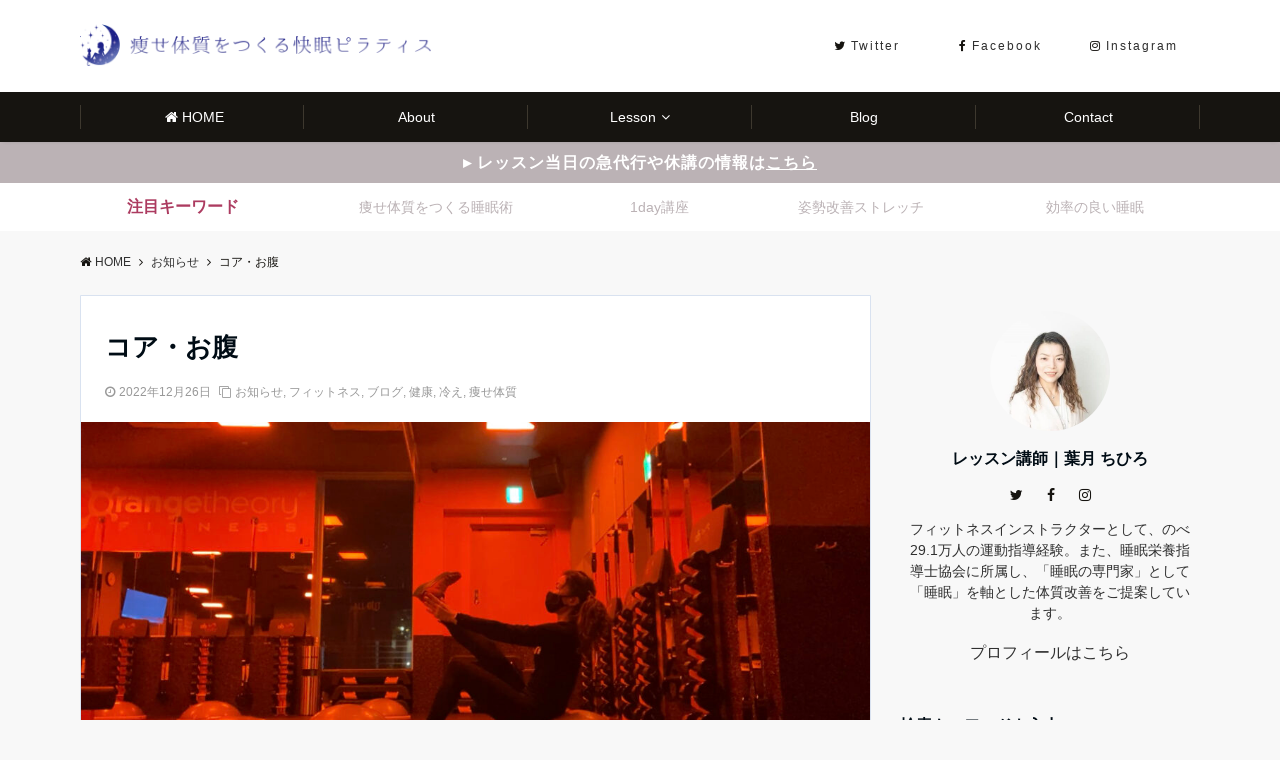

--- FILE ---
content_type: text/html; charset=UTF-8
request_url: https://chi-hiro.com/blog/fitness/%E3%82%B3%E3%82%A2%E3%83%BB%E3%81%8A%E8%85%B9-2.html
body_size: 18057
content:
<!DOCTYPE html>
<html lang="ja" dir="ltr"><head prefix="og: http://ogp.me/ns# fb: http://ogp.me/ns/fb# article: http://ogp.me/ns/article#"><meta charset="UTF-8"><meta name="viewport" content="width=device-width,initial-scale=1.0"><meta name="keywords" content="お知らせ" ><meta name="description" content="𝘛𝘩𝘪𝘴 𝘪𝘴 𝘢 𝘴𝘪𝘯𝘨𝘭𝘦-𝘭𝘦𝘨 𝘧𝘶𝘭𝘭 𝘝-𝘜𝘗 𝘵𝘳𝘢𝘪𝘯𝘪𝘯𝘨 𝘶𝘴𝘪𝘯𝘨 𝘢 𝘵𝘰𝘰𝘭 𝘤𝘢𝘭𝘭𝘦𝘥 𝘉𝘖𝘚𝘜, 𝘸𝘩𝘪𝘤𝘩 𝘸𝘰𝘳𝘬𝘴 𝘰𝘯 𝘺𝘰𝘶𝘳 𝘤𝘰𝘳𝘦. 𝘋𝘰𝘪𝘯𝘨 𝘪𝘵 𝘰𝘯 𝘢 𝘯𝘰𝘯-𝘧𝘭𝘢𝘵 𝘵𝘰𝘰𝘭"><meta name="twitter:card" content="summary"><meta name="twitter:site" content="@cheedance"><meta name="twitter:title" content="コア・お腹"><meta name="twitter:description" content="𝘛𝘩𝘪𝘴 𝘪𝘴 𝘢 𝘴𝘪𝘯𝘨𝘭𝘦-𝘭𝘦𝘨 𝘧𝘶𝘭𝘭 𝘝-𝘜𝘗 𝘵𝘳𝘢𝘪𝘯𝘪𝘯𝘨 𝘶𝘴𝘪𝘯𝘨 𝘢 𝘵𝘰𝘰𝘭 𝘤𝘢𝘭𝘭𝘦𝘥 𝘉𝘖𝘚𝘜, 𝘸𝘩𝘪𝘤𝘩 𝘸𝘰𝘳𝘬𝘴 𝘰𝘯 𝘺𝘰𝘶𝘳 𝘤𝘰𝘳𝘦. 𝘋𝘰𝘪𝘯𝘨 𝘪𝘵 𝘰𝘯 𝘢 𝘯𝘰𝘯-𝘧𝘭𝘢𝘵 𝘵𝘰𝘰𝘭" /><meta name="twitter:image" content="https://chi-hiro.com/wp/wp-content/uploads/2022/12/A8D1DCF2-0AEC-4B81-873E-19FB13741FD0.jpeg"><title>コア・お腹 &#8211; 【公式サイト】葉月ちひろの からだメンテナンス・アカデミー</title><link rel='dns-prefetch' href='//ajax.googleapis.com' /><link rel='dns-prefetch' href='//maxcdn.bootstrapcdn.com' /><link rel="alternate" type="application/rss+xml" title="【公式サイト】葉月ちひろの からだメンテナンス・アカデミー &raquo; フィード" href="https://chi-hiro.com/feed" /><link rel="alternate" type="application/rss+xml" title="【公式サイト】葉月ちひろの からだメンテナンス・アカデミー &raquo; コメントフィード" href="https://chi-hiro.com/comments/feed" /><link rel='stylesheet' id='wp-block-library-css'  href='https://chi-hiro.com/wp/wp-includes/css/dist/block-library/style.min.css?ver=5.3.20' type='text/css' media='all' /><link rel='stylesheet' id='wp-components-css'  href='https://chi-hiro.com/wp/wp-includes/css/dist/components/style.min.css?ver=5.3.20' type='text/css' media='all' /><link rel='stylesheet' id='wp-editor-font-css'  href='https://fonts.googleapis.com/css?family=Noto+Serif+JP%3A400%2C700&#038;ver=5.3.20' type='text/css' media='all' /><link rel='stylesheet' id='wp-block-editor-css'  href='https://chi-hiro.com/wp/wp-includes/css/dist/block-editor/style.min.css?ver=5.3.20' type='text/css' media='all' /><link rel='stylesheet' id='wp-nux-css'  href='https://chi-hiro.com/wp/wp-includes/css/dist/nux/style.min.css?ver=5.3.20' type='text/css' media='all' /><link rel='stylesheet' id='wp-editor-css'  href='https://chi-hiro.com/wp/wp-includes/css/dist/editor/style.min.css?ver=5.3.20' type='text/css' media='all' /><link rel='stylesheet' id='emanon-blocks-style-css'  href='https://chi-hiro.com/wp/wp-content/plugins/emanon-blocks/dist/blocks.style.build.css?ver=5.3.20' type='text/css' media='all' /><link rel='stylesheet' id='contact-form-7-css'  href='https://chi-hiro.com/wp/wp-content/plugins/contact-form-7/includes/css/styles.css?ver=5.1.5' type='text/css' media='all' /><link rel='stylesheet' id='emanon-swiper-css-css'  href='https://chi-hiro.com/wp/wp-content/themes/emanon-business/lib/css/swiper.min.css?ver=5.3.20' type='text/css' media='all' /><link rel='stylesheet' id='emanon-style-min-css'  href='https://chi-hiro.com/wp/wp-content/themes/emanon-pro/style-min.css?ver=5.3.20' type='text/css' media='all' /><link rel='stylesheet' id='font-awesome-css'  href='https://maxcdn.bootstrapcdn.com/font-awesome/4.7.0/css/font-awesome.min.css?ver=5.3.20' type='text/css' media='all' /><link rel='https://api.w.org/' href='https://chi-hiro.com/wp-json/' /><link rel="EditURI" type="application/rsd+xml" title="RSD" href="https://chi-hiro.com/wp/xmlrpc.php?rsd" /><link rel="wlwmanifest" type="application/wlwmanifest+xml" href="https://chi-hiro.com/wp/wp-includes/wlwmanifest.xml" /> <link rel='prev' title='お腹・二の腕' href='https://chi-hiro.com/blog/pilates/%e3%81%8a%e8%85%b9%e3%83%bb%e4%ba%8c%e3%81%ae%e8%85%95.html' /><link rel='next' title='呼吸' href='https://chi-hiro.com/blog/pilates/%e5%91%bc%e5%90%b8.html' /><link rel="canonical" href="https://chi-hiro.com/blog/fitness/%e3%82%b3%e3%82%a2%e3%83%bb%e3%81%8a%e8%85%b9-2.html" /><link rel='shortlink' href='https://chi-hiro.com/?p=7808' /><link rel="alternate" type="application/json+oembed" href="https://chi-hiro.com/wp-json/oembed/1.0/embed?url=https%3A%2F%2Fchi-hiro.com%2Fblog%2Ffitness%2F%25e3%2582%25b3%25e3%2582%25a2%25e3%2583%25bb%25e3%2581%258a%25e8%2585%25b9-2.html" /><link rel="alternate" type="text/xml+oembed" href="https://chi-hiro.com/wp-json/oembed/1.0/embed?url=https%3A%2F%2Fchi-hiro.com%2Fblog%2Ffitness%2F%25e3%2582%25b3%25e3%2582%25a2%25e3%2583%25bb%25e3%2581%258a%25e8%2585%25b9-2.html&#038;format=xml" /><style>/*---main color--*/#gnav,.global-nav li ul li,.mb-horizontal-nav{background-color:#161410;}.fa,.required,.widget-line a{color:#161410;}#wp-calendar a{color:#161410;font-weight: bold;}.cat-name, .sticky .cat-name{background-color:#161410;}.pagination a:hover,.pagination .current{background-color:#161410;border:solid 1px #161410;}.wpp-list li a:before{background-color:#161410;}.loader{position:absolute;top:0;left:0;bottom:0;right:0;margin:auto;border-left:6px solid #161410;}/*--link color--*/#gnav .global-nav .current-menu-item > a,#gnav .global-nav .current-menu-item > a .fa,#modal-global-nav-container .current-menu-item a,#modal-global-nav-container .sub-menu .current-menu-item a,.side-widget .current-menu-item a,.mb-horizontal-nav-inner .current-menu-item a,.mb-horizontal-nav-inner .current-menu-item a .fa,.entry-title a:active,.pagination a,.post-nav .fa{color:#9b8d77;}.global-nav-default > li:first-child:before, .global-nav-default > li:after{background-color:#9b8d77;}.article-body a{color:#9b8d77;}.follow-line a{color:#161410;}.author-profile-text .author-name a{color:#9b8d77;}.recommend-date a {display:block;text-decoration:none;color:#000c15;}.next-page span{background-color:#b5b5b5;color:#fff;}.next-page a span {background-color:#fff;color:#9b8d77;}.comment-page-link .page-numbers{background-color:#fff;color:#9b8d77;}.comment-page-link .current{background-color:#b5b5b5;color:#fff;}.side-widget li a:after{color:#9b8d77;}blockquote a, .box-default a, .box-info a{color:#9b8d77;}.follow-user-url a:hover .fa{color:#9b8d77;}.popular-post-rank{border-color:#9b8d77 transparent transparent transparent;}/*--link hover--*/a:hover,.global-nav a:hover,.side-widget a:hover,.side-widget li a:hover:before,#wp-calendar a:hover,.entry-title a:hover,.footer-follow-btn a:hover .fa{color:#b5b5b5;}.scroll-nav-inner li:after{background-color:#b5b5b5;}.featured-title h2:hover{color:#b5b5b5;}.author-profile-text .author-name a:hover{color:#b5b5b5;}follow-user-url a:hover .fa{color:#b5b5b5;}.next-page a span:hover{background-color:#b5b5b5;color:#fff;}.comment-page-link .page-numbers:hover{background-color:#b5b5b5;color:#fff;}.tagcloud a:hover{border:solid 1px #b5b5b5;color:#b5b5b5;}blockquote a:hover, .box-default a:hover, .box-info a:hover{color:#b5b5b5;}#modal-global-nav-container .global-nav-default li a:hover{color:#b5b5b5;}.side-widget li a:hover:after{color:#b5b5b5;}.widget-contact a:hover .fa{color:#b5b5b5;}#sidebar-cta {border:solid 4px #b5b5b5;}.popular-post li a:hover .popular-post-rank{border-color:#b5b5b5 transparent transparent transparent;}/*--btn color--*/.btn-more{background-color:#9b8d77;border:solid 1px #9b8d77;}.btn a{background-color:#9b8d77;color:#fff;}.btn a:hover{color:#fff;}.btn-border{display:block;padding:8px 16px;border:solid 1px #9b8d77;}.btn-border .fa{color:#9b8d77;}input[type=submit]{background-color:#9b8d77;color:#fff;}/* gutenberg File */.wp-block-file .wp-block-file__button{display:inline-block;padding:8px 32px!important;border-radius:4px!important;line-height:1.5!important;border-bottom:solid 3px rgba(0,0,0,0.2)!important;background-color:#9b8d77!important;color:#fff!important;font-size:16px!important}/* gutenberg button */.wp-block-button a{text-decoration:none;}.wp-block-button:not(.is-style-outline) a{color:#fff;}.wp-block-button:not(.is-style-outline) .wp-block-button__link{background-color:#9b8d77;}.wp-block-button.is-style-outline: .wp-block-button__link:not(.has-text-color){color:#9b8d77;}.wp-block-button.is-style-outline:hover .wp-block-button__link:not(.has-text-color){color:#9b8d77;}/* gutenberg Media & Text */.wp-block-media-text p{line-height:1;margin-bottom:16px;}/* gutenberg pullquote */.wp-block-pullquote blockquote{margin:0!important;border:none!important;quotes:none!important;background-color:inherit!important;}.wp-block-pullquote{border-top:3px solid #e2e5e8;border-bottom:3px solid #e2e5e8;color:#303030;}/*--header-*/.header-area-height{height:96px;}.header-brand {line-height:96px;}.header,.header-area-height-line #gnav{background-color:#fff;}.top-bar{background-color:#f8f8f8;}.site-description {color:#000c15}.header-table .site-description{line-height:1.5;font-size:15px;}.header-site-name a{color:#000c15}.header-site-name a:hover{color:#b5b5b5;}.header-logo img, .modal-header-logo img{max-height:41px;}.global-nav-line li a{color:#000c15;}#mb-scroll-nav .header-site-name a{color:#000c15;font-size:16px;}#mb-scroll-nav .header-site-name a:hover{color:#b5b5b5;}@media screen and ( min-width: 768px ){.header-site-name a{font-size:28px;}.header-area-height,.header-widget{height:92px;}.header-brand {line-height:92px;}}@media screen and ( min-width: 992px ){.header-logo img{max-height:46px;}}/*--header cta-*/.header-info a{background:#bbb2b5;color:#ffffff;}.header-info a .fa{color:#ffffff;}.header-info a:hover{background:#123c6a;color:#fff;}.header-info a:hover .fa{color:#fff;}/*--nav fixed--*/.nav-fixed{display:block;position:fixed;top:0;width:100%;background-color:#fff;box-shadow:0px 0px 2px 1px rgba(0, 0, 0, 0.1);z-index:999;}#scroll-nav .header-site-name a{color:#000c15;font-size:16px;}#scroll-nav .header-site-name a:hover{color:#b5b5b5;}#scroll-nav .header-logo img{max-height:40px;}.global-nav-scroll > li > a{color:#000000}@media screen and ( min-width: 768px ){.nav-fixed{display:block;position:fixed;top:0;width:100%;background-color:#fff;}#scroll-nav .header-site-name a{color:#000000;}}/*--widget fixed--*/.widget-fixed{margin-top:64px;}/*--modal menu--*/.modal-menu{position:absolute;top:50%;right:0;-webkit-transform:translateY(-50%);transform:translateY(-50%);z-index:999;}.modal-menu .modal-gloval-icon{float:left;margin-bottom:6px;}.modal-menu .slicknav_no-text{margin:0;}.modal-menu .modal-gloval-icon-bar{display:block;width:32px;height:3px;border-radius:4px;-webkit-transition:all 0.2s;transition:all 0.2s;}.modal-menu .modal-gloval-icon-bar + .modal-gloval-icon-bar{margin-top:6px;}.modal-menu .modal-menutxt{display:block;text-align:center;font-size:12px;font-size:1.2rem;color:#1d2188;}.modal-menu .modal-gloval-icon-bar{background-color:#58619e;}#modal-global-nav-container{background-color:#fff;}#modal-global-nav-container .modal-header-site-name a{color:#000c15;}#modal-global-nav-container .global-nav li ul li{background-color:#fff;}#modal-global-nav-container .global-nav-default li a{color:#000c15;}.search-keywords-lists{background-color:#ffffff;}.search-keywords-label, .search-keywords-label .fa{color:#ac3b60;}.search-keywords-lists li a{color:#bbb2b5;}.search-keywords-lists li a:hover{color:#123c6a;}/* --slider section--*/.slider img{display:block;width:100%;}.slider .bx-viewport{-webkit-transform:translatez(0);-moz-transform:translatez(0);-ms-transform:translatez(0);-o-transform:translatez(0);transform:translatez(0);}.slider .bx-pager,.slider .bx-controls-auto{position:absolute;bottom:-36px;width:100%;z-index:300;}.slider .bx-pager{text-align:center;font-size:.85em;font-family:Arial;font-weight:bold;color:#333;}.slider .bx-pager .bx-pager-item,.slider .bx-controls-auto .bx-controls-auto-item{display:inline-block;}.slider .bx-pager.bx-default-pager a{background:#777;text-indent:-9999px;display:block;width:10px;height:10px;margin:0 5px;outline:0;-moz-border-radius:5px;-webkit-border-radius:5px;border-radius:5px;}.slider .bx-pager.bx-default-pager a:hover,.slider .bx-pager.bx-default-pager a.active{background:#000;}.slider .bx-prev{left:16px;background:url(https://chi-hiro.com/wp/wp-content/themes/emanon-pro/lib/images/slider/controls.png) no-repeat 0 -32px;}.slider .bx-next{right:16px;background:url(https://chi-hiro.com/wp/wp-content/themes/emanon-pro/lib/images/slider/controls.png) no-repeat -43px -32px;}.slider .bx-prev:hover{background-position:0 0;}.slider .bx-next:hover{background-position:-43px 0;}.slider .bx-controls-direction a{position:absolute;top:50%;margin-top:-16px;outline:0;width:32px;height:32px;text-indent:-9999px;z-index:888;}.slider .bx-controls-direction a.disabled{display:none;}.slider .bx-controls-auto{text-align:center;}.slider .bx-controls-auto .bx-start{display:block;text-indent:-9999px;width:10px;height:11px;outline:0;background:url(https://chi-hiro.com/wp/wp-content/themes/emanon-pro/lib/images/slider/controls.png) -86px -11px no-repeat;margin:0 3px;}.slider .bx-controls-auto .bx-start:hover,.slider .bx-controls-auto .bx-start.active{background-position:-86px 0;}.slider .bx-controls-auto .bx-stop{display:block;text-indent:-9999px;width:9px;height:11px;outline:0;background:url(https://chi-hiro.com/wp/wp-content/themes/emanon-pro/lib/images/slider/controls.png) -86px -44px no-repeat;margin:0 3px;}.slider .bx-controls-auto .bx-stop:hover,.slider .bx-controls-auto .bx-stop.active{background-position:-86px -33px;}.slider .bx-controls.bx-has-controls-auto.bx-has-pager .bx-pager{text-align:left;width:80%;}.slider .bx-controls.bx-has-controls-auto.bx-has-pager .bx-controls-auto{right:0;width:35px;}.slider .bx-caption{position:absolute;bottom:0;left:0;background:#505050;background:rgba(80, 80, 80, 0.75);width:100%;}.slider .bx-caption span{color:#fff;font-family:Arial;display:block;font-size:.85em;padding:10px;}.slider:before{position:absolute;top:0;left:0;right:0;bottom:0;background:linear-gradient(135deg, #000, #000)fixed;opacity: 0.15;content: "";z-index:100;}.slider #bxslider li{height:500px;background-position: center;background-size: cover;background-repeat:no-repeat;}.slider-btn{margin:32px 0 0 0;}.slider-title{color:#fff;}.slider-sub-title{color:#fff;}.slider-btn .btn{border:solid 1px #9b8d77;background-color:#9b8d77;}.slider-btn-bg a{border-bottom:none;border-radius:0;background-color:#9b8d77;color:#fff;}.slider-btn-bg a:hover{background-color:#9b8d77;border-radius:inherit;-webkit-transform:inherit;transform:inherit;color:#fff;}.slider-btn-bg:before{content:'';position:absolute;border:solid 3px #9b8d77;top:0;right:0;bottom:0;left:0;-webkit-transition:0.2s ease-in-out;transition:0.2s ease-in-out;z-index:-1;}.slider-btn-bg:hover:before{top:-8px;right:-8px;bottom:-8px;left:-8px;}.slider-overlay {position: absolute;top:0;left:0;right:0;bottom:0;background:url(https://chi-hiro.com/wp/wp-content/themes/emanon-pro/lib/images/overlay-diamond.png);margin:auto;z-index:200;}@media screen and ( max-width: 767px ){.slider-message{right:0;left:0;}}@media screen and ( min-width: 768px ){.slider-btn{margin:40px 0 24px 0}.bx-wrapper .bx-pager,.bx-wrapper .bx-controls-auto{bottom:8px;}.slider-message{right:0;left:0;}}/*--slick slider for front page & LP--*/.slick-slider{-moz-box-sizing:border-box;box-sizing:border-box;-webkit-user-select:none;-moz-user-select:none;-ms-user-select:none;user-select:none;-webkit-touch-callout:none;-khtml-user-select:none;-ms-touch-action:pan-y;touch-action:pan-y;-webkit-tap-highlight-color:rgba(0,0,0,0)}.slick-list,.slick-slider{display:block;position:relative}.slick-list{overflow:hidden;margin:0;padding:0}.slick-list:focus{outline:0}.slick-list.dragging{cursor:pointer;cursor:hand}.slick-slider .slick-list,.slick-slider .slick-track{-webkit-transform:translate3d(0,0,0);-moz-transform:translate3d(0,0,0);-ms-transform:translate3d(0,0,0);-o-transform:translate3d(0,0,0);transform:translate3d(0,0,0)}.slick-track{display:block;position:relative;top:0;left:0;margin:40px 0}.slick-track:after,.slick-track:before{display:table;content:''}.slick-track:after{clear:both}.slick-loading .slick-track{visibility:hidden}.slick-slide{display:none;float:left;height:100%;min-height:1px}[dir='rtl'].slick-slide{float:right}.slick-slide.slick-loading img{display:none}.slick-slide.dragging img{pointer-events:none}.slick-initialized .slick-slide{display:block}.slick-loading .slick-slide{visibility:hidden}.slick-vertical .slick-slide{display:block;height:auto;border:solid 1px transparent}.slick-arrow.slick-hidden{display:none}.slick-next:before,.slick-prev:before{content:""}.slick-next{display:block;position:absolute;top:50%;right:-11px;padding:0;width:16px;height:16px;border-color:#9b8d77;border-style:solid;border-width:3px 3px 0 0;background-color:transparent;cursor:pointer;text-indent:-9999px;-webkit-transform:rotate(45deg);-moz-transform:rotate(45deg);-ms-transform:rotate(45deg);-o-transform:rotate(45deg);transform:rotate(45deg)}.slick-prev{display:block;position:absolute;top:50%;left:-11px;padding:0;width:16px;height:16px;border-color:#9b8d77;border-style:solid;border-width:3px 3px 0 0;background-color:transparent;cursor:pointer;text-indent:-9999px;-webkit-transform:rotate(-135deg);-moz-transform:rotate(-135deg);-ms-transform:rotate(-135deg);-o-transform:rotate(-135deg);transform:rotate(-135deg)}@media screen and ( min-width: 768px ){.slick-next{right:-32px;width:32px;height:32px;}.slick-prev{left:-32px;width:32px;height:32px;}}/*---下ボーダー（2カラー）--*/.front-top-widget-box h2, .front-bottom-widget-box h2{margin-bottom: -1px;}.front-top-widget-box h2 > span, .front-bottom-widget-box h2 > span{display:inline-block;padding:0 4px 4px 0;border-bottom:solid 1px #161410;}.entry-header {border-bottom:solid 1px #e2e5e8;}.entry-header h2{margin-bottom: -1px;}.entry-header h2 > span{display:inline-block;padding:0 4px 4px 0;border-bottom:solid 1px #161410;}.archive-title {border-bottom:solid 1px #e2e5e8;}.archive-title h1{margin-bottom: -1px;}.archive-title h1 > span{display:inline-block;padding:0 4px 4px 0;border-bottom:solid 1px #161410;}/*--h2 style--*//*---左ボーダー＋背景--*/.article-body h2{padding:8px 0 8px 12px;border-left:solid 4px #161410;background-color:#f0f0f0;}/*--h3 style--*//*--下ボーダー--*/.article-body h3:not(.block-pr-box-heading):not(.block-cta-heading):not(.block-pricing-table-heading):not(.block-member-name):not(.showcase-box-heading),.page-bottom-widget h3{padding:6px 0;border-bottom:solid 2px #161410;}/*--h4 style--*//*---無し--*/.article-body h4{padding:4px 0;}/*--sidebar style--*//*---下ボーダー（2カラー）--*/.side-widget-title {border-bottom:1px solid #e2e5e8;}.side-widget-title h3 {margin-bottom: -1px;}.side-widget-title span{display:inline-block;padding:0 4px 4px 0;border-bottom:solid 1px #161410;}/*--read more--*/.archive-header{padding:8px 16px 64px 16px;}.read-more{position:absolute;right: 0;bottom:24px;left:0;text-align:center;}.read-more .fa{margin:0 0 0 4px;}.featured-date .read-more,.home .big-column .read-more,.archive .ar-big-column .read-more{position:absolute;right:0;bottom:32px;left:0;}.home .big-column .btn-mid,.archive .ar-big-column .btn-mid{width: 80%;}@media screen and ( min-width: 768px ){.archive-header{padding:8px 16px 72px 16px;}.home .one-column .read-more,.archive .ar-one-column .read-more,.search .ar-one-column .read-more{position:absolute;right:16px;bottom:20px;left:auto;}.blog .one-column .read-more,.archive .ar-one-column .read-more,.search .ar-one-column .read-more{position:absolute;right:16px;bottom:20px;left:auto;}.home .big-column .btn-mid,.archive .ar-big-column .btn-mid,.search .ar-big-column .btn-mid{width:20%;}.blog .big-column .btn-mid,.archive .ar-big-column .btn-mid,.search .ar-big-column .btn-mid{width:20%;}.home .one-column .read-more .btn-border,.archive .ar-one-column .read-more .btn-border,.search .ar-one-column .read-more .btn-border{display:inline;}.blog .one-column .read-more .btn-border,.archive .ar-one-column .read-more .btn-border,.search .ar-one-column .read-more .btn-border{display:inline;}}/*--article footer--*/.article-footer{padding:32px 16px 24px 16px;}@media screen and (min-width: 992px){.article-footer{padding:64px 32px 56px 32px;}}@media screen and (min-width: 1200px){.article-footer{padding:64px 72px 56px 72px;}}/*--remodal's necessary styles--*/html.remodal-is-locked{overflow:hidden;-ms-touch-action:none;touch-action:none}.remodal{overflow:scroll;-webkit-overflow-scrolling:touch;}.remodal,[data-remodal-id]{display:none}.remodal-overlay{position:fixed;z-index:9998;top:-5000px;right:-5000px;bottom:-5000px;left:-5000px;display:none}.remodal-wrapper{position:fixed;z-index:9999;top:0;right:0;bottom:0;left:0;display:none;overflow:auto;text-align:center;-webkit-overflow-scrolling:touch}.remodal-wrapper:after{display:inline-block;height:100%;margin-left:-0.05em;content:""}.remodal-overlay,.remodal-wrapper{-webkit-backface-visibility:hidden;backface-visibility:hidden}.remodal{position:relative;outline:0;}.remodal-is-initialized{display:inline-block}/*--remodal's default mobile first theme--*/.remodal-bg.remodal-is-opened,.remodal-bg.remodal-is-opening{-webkit-filter:blur(3px);filter:blur(3px)}.remodal-overlay{background:rgba(43,46,56,.9)}.remodal-overlay.remodal-is-closing,.remodal-overlay.remodal-is-opening{-webkit-animation-duration:0.3s;animation-duration:0.3s;-webkit-animation-fill-mode:forwards;animation-fill-mode:forwards}.remodal-overlay.remodal-is-opening{-webkit-animation-name:c;animation-name:c}.remodal-overlay.remodal-is-closing{-webkit-animation-name:d;animation-name:d}.remodal-wrapper{padding:16px}.remodal{box-sizing:border-box;width:100%;-webkit-transform:translate3d(0,0,0);transform:translate3d(0,0,0);color:#2b2e38;background:#fff;}.remodal.remodal-is-closing,.remodal.remodal-is-opening{-webkit-animation-duration:0.3s;animation-duration:0.3s;-webkit-animation-fill-mode:forwards;animation-fill-mode:forwards}.remodal.remodal-is-opening{-webkit-animation-name:a;animation-name:a}.remodal.remodal-is-closing{-webkit-animation-name:b;animation-name:b}.remodal,.remodal-wrapper:after{vertical-align:middle}.remodal-close{position:absolute;top:-32px;right:0;display:block;overflow:visible;width:32px;height:32px;margin:0;padding:0;cursor:pointer;-webkit-transition:color 0.2s;transition:color 0.2s;text-decoration:none;color:#fff;border:0;outline:0;background:#b5b5b5;}.modal-global-nav-close{position:absolute;top:0;right:0;display:block;overflow:visible;width:32px;height:32px;margin:0;padding:0;cursor:pointer;-webkit-transition:color 0.2s;transition:color 0.2s;text-decoration:none;color:#fff;border:0;outline:0;background:#58619e;}.remodal-close:focus,.remodal-close:hover{color:#2b2e38}.remodal-close:before{font-family:Arial,Helvetica CY,Nimbus Sans L,sans-serif!important;font-size:32px;line-height:32px;position:absolute;top:0;left:0;display:block;width:32px;content:"\00d7";text-align:center;}.remodal-cancel,.remodal-confirm{font:inherit;display:inline-block;overflow:visible;min-width:110px;margin:0;padding:9pt 0;cursor:pointer;-webkit-transition:background 0.2s;transition:background 0.2s;text-align:center;vertical-align:middle;text-decoration:none;border:0;outline:0}.remodal-confirm{color:#fff;background:#81c784}.remodal-confirm:focus,.remodal-confirm:hover{background:#66bb6a}.remodal-cancel{color:#fff;background:#e57373}.remodal-cancel:focus,.remodal-cancel:hover{background:#ef5350}.remodal-cancel::-moz-focus-inner,.remodal-close::-moz-focus-inner,.remodal-confirm::-moz-focus-inner{padding:0;border:0}@-webkit-keyframes a{0%{-webkit-transform:scale(1.05);transform:scale(1.05);opacity:0}to{-webkit-transform:none;transform:none;opacity:1}}@keyframes a{0%{-webkit-transform:scale(1.05);transform:scale(1.05);opacity:0}to{-webkit-transform:none;transform:none;opacity:1}}@-webkit-keyframes b{0%{-webkit-transform:scale(1);transform:scale(1);opacity:1}to{-webkit-transform:scale(0.95);transform:scale(0.95);opacity:0}}@keyframes b{0%{-webkit-transform:scale(1);transform:scale(1);opacity:1}to{-webkit-transform:scale(0.95);transform:scale(0.95);opacity:0}}@-webkit-keyframes c{0%{opacity:0}to{opacity:1}}@keyframes c{0%{opacity:0}to{opacity:1}}@-webkit-keyframes d{0%{opacity:1}to{opacity:0}}@keyframes d{0%{opacity:1}to{opacity:0}}@media only screen and (min-width:641px){.remodal{max-width:700px}}.lt-ie9 .remodal-overlay{background:#2b2e38}.lt-ie9 .remodal{width:700px}/*--footer cta --*//*--footer sns--*/.footer-top{background-color:#edc8b9;}@media screen and ( min-width: 768px ){.footer-top-inner li a{border-bottom: none;}}/*--footer--*/.footer{background-color:#232323;color:#b5b5b5;}.footer a,.footer .fa{color:#b5b5b5;}.footer a:hover{color:#fff;}.footer a:hover .fa{color:#fff;}.footer-nav li{border-right:solid 1px #b5b5b5;}.footer-widget-box h2,.footer-widget-box h3,.footer-widget-box h4,.footer-widget-box h5,.footer-widget-box h6{color:#b5b5b5;}.footer-widget-box h3{border-bottom:solid 1px #b5b5b5;}.footer-widget-box a:hover .fa{color:#fff;}.footer-widget-box #wp-calendar caption{border:solid 1px #b5b5b5;border-bottom: none;}.footer-widget-box #wp-calendar th{border:solid 1px #b5b5b5;}.footer-widget-box #wp-calendar td{border:solid 1px #b5b5b5;}.footer-widget-box #wp-calendar a:hover{color:#fff;}.footer-widget-box .tagcloud a{border:solid 1px #b5b5b5;}.footer-widget-box .tagcloud a:hover{border:solid 1px #fff;}.footer-widget-box .wpp-list .wpp-excerpt, .footer-widget-box .wpp-list .post-stats, .footer-widget-box .wpp-list .post-stats a{color:#b5b5b5;}.footer-widget-box .wpp-list a:hover{color:#fff;}.footer-widget-box select{border:solid 1px #b5b5b5;color:#b5b5b5;}.footer-widget-box .widget-contact a:hover .fa{color:#fff;}@media screen and ( min-width: 768px ){.footer a:hover .fa{color:#b5b5b5;}}/*--lp header image cover--*/.lp-header{height:500px;}.lp-header:before,.lp-header-image:before{position:absolute;top:0;left:0;right:0;bottom:0;background:linear-gradient(135deg, #000, #000)fixed;opacity:0.5;content: "";z-index: 100;}.header-title, .header-target-message{color: #fff;}.header-sub-title{color:#fff;}.header-btn-bg a{border-bottom:none;border-radius:0;background-color:#9b8d77;color:#fff;}.header-btn-bg a:hover{background-color:#9b8d77;border-radius:inherit;-webkit-transform:inherit;transform:inherit;color:#fff;}.header-btn-bg:before{content:'';position:absolute;border:solid 3px #9b8d77;top:0;right:0;bottom:0;left:0;-webkit-transition:.2s ease-in-out;transition:.2s ease-in-out;z-index:-1;}.header-btn-bg:hover:before{top:-8px;right:-8px;bottom:-8px;left:-8px}@media screen and ( max-width: 767px ){.header-message{right:0;left:0;}}@media screen and ( min-width: 768px ){.header-message{right:0;left:0;}}/*--lp content section--*/#lp-content-section {background-color:#f8f8f8;}/*--lp cta--*/.lp-cta{background: #f8f8f8 url(https://chi-hiro.com/wp/wp-content/themes/emanon-pro/lib/images/graphy.png);}.lp-cta-contactfrom{background-color:#fff;}.lp-cta-icon .fa{background-color:#b5b5b5;}.lp-cta-header h2{color:#000c15;}.lp-cta-text p{color:#303030;}.lp-cta-footer{color:#303030;}.lp-cta-footer .btn a{background-color:#9b8d77;color:#fff;}.lp-cta-footer .btn a:hover{background-color: rgba(0, 0, 0, 0.2);}.lp-cta-footer input[type=submit]{background-color:#9b8d77;color:#fff;}/*--lp postscript section--*/.lp-postscript{background-color:#f8f8f8;}.postscript-header h2{color:#000c15;}.postscript-text p{color:#303030;}.postscript-footer .btn a{background-color:#9b8d77;color:#fff;}@media screen and ( min-width: 768px ){.postscript-image{float:right;padding-left:4%;width:50%}}/*--page custom css--*/</style><script type="application/ld+json">{"@context" : "http://schema.org","@type" : "Article","headline" : "コア・お腹","datePublished" : "2022-12-26","dateModified" : "2022-12-26","mainEntityOfPage" : "https://chi-hiro.com/blog/fitness/%e3%82%b3%e3%82%a2%e3%83%bb%e3%81%8a%e8%85%b9-2.html","author" : { "@type" : "Person", "name" : "葉月 ちひろ" },"image" : { "@type" : "ImageObject", "url" : "https://chi-hiro.com/wp/wp-content/uploads/2022/12/A8D1DCF2-0AEC-4B81-873E-19FB13741FD0.jpeg", "width" : "1125", "height" : "618" },"publisher" : { "@type" : "Organization", "name" : "【公式サイト】葉月ちひろの からだメンテナンス・アカデミー", "logo" : {"@type" : "ImageObject","url" : "https://chi-hiro.com/wp/wp-content/uploads/2019/12/logo.png","width" : "245","height" : "50"} }}</script><style>/*--ticker section--*/.eb-ticker-section{background-color:#f8f8f8;color:#161410;}.eb-ticker-section a{color:#161410;}.eb-ticker-section a:hover{color:#b5b5b5;}.ticker-label a{background-color:#161410;color:#fff;}.ticker-label a:hover{background-color:#b5b5b5;color:#fff;}/*--solution section--*/.eb-solution-section, .eb-solution-section .bottom-arrow{background-color:#fff;}.solution-header h2{color:#000c15;}.solution-header p{color:#303030;}.solution-box-list h3{color:#000c15}.solution-box-list p{color:#303030}.solution-box-icon i{color:#9b8d77;border: 2px solid #9b8d77;}.solution-box-list:hover i{box-shadow: 0 0 0 0px #9b8d77;background: #9b8d77;border: 2px solid #9b8d77;color: #fff;}/*--sales section--*/.eb-sales-section{background-color:#f8f8f8;}.sales-header h2{color:#000c15;}.sales-content p{color:#303030;}.sales-section-btn a{background-color:#9b8d77;color:#fff;}.sales-box-header h3{color:#000c15;}.sales-box-header:hover h3{color:#9b8d77;}.sales-box-header i{color:#9b8d77;}.sales-box-header:hover i{-webkit-transform: scale(1.2);transform: scale(1.2);}.sales-box-detail{color:#303030;}.sales-box-header h3, .sales-box-detail{padding-left: 48px;}@media screen and ( min-width: 767px ) {.sales-box-header h3, .sales-box-detail{padding-left: 56px;}}/*--benefit section--*/.eb-benefit-section{background-color:#fff;}.benefit-header h2{color:#000000;}.benefit-header p{color:#000000}.benefit-box-list {background-color:#edc8b9;}.benefit-box-list:hover{background-color:#ad9184;}.benefit-box-detail h3{color:#ad9184;}.benefit-box-list p{color:#ad9184;}.benefit-box-icon i{color:#ad9184;}.benefit-section-btn a{background-color:#9b8d77;color:#fff;}/*--case section--*/.eb-case-section{background-color:#190f17;}.case-header h2{color:#ffffff;}.case-header p{color:#ffffff;}.case-title a{color:#ffffff;}.case-title a:hover{color:#ffffff;}.swiper-button-prev,.swiper-button-next{border-color:#9b8d77;}.swiper-pagination-bullet,.swiper-pagination-bullet-active{background:#9b8d77;}.case-section-btn a{background-color:#bbb2b5;color:#ffffff;}/*--product section--*/.eb-product-section{position:relative;height:400px;}/*--.product-message{height:200px;}-*/.eb-product-section:before{position:absolute;top:0;left:0;right:0;bottom:0;background:linear-gradient(-135deg, #000, #000)fixed;opacity:0;content: "";z-index: 100;}.product-content h2{color:#fff;} .product-content p{color:#fff;}.product-section-btn a{border-bottom:none;border-radius:0;background-color:#ac3b60;color:#fff;}.product-section-btn a:hover{background-color:#ac3b60;border-radius:inherit;-webkit-transform:inherit;transform:inherit;color:#fff;}.product-section-btn:before{content:'';position:absolute;border:3px solid #ac3b60;top:0;right:0;bottom:0;left:0;-webkit-transition:0.2s ease-in-out;transition:0.2s ease-in-out;z-index:-1;}.product-section-btn:hover:before{top:-8px;right:-8px;bottom:-8px;left:-8px;}@media screen and ( max-width: 767px ) {.product-message{right:0;left:0;}}@media screen and ( min-width: 768px ) {.product-message{right:0;left:0;}}.eb-price-section .bottom-arrow{background-color:#f8f8f8;}/*--front cta section--*/.eb-front-cta-section{background-color:#ffffff;}.front-cta-header .fa,.front-cta-header-single .fa{color:#fff;}.front-cta-header h2,.front-cta-header-single h2{color:#fff;}.front-cta-content dl,.front-cta-content-single dl{color:#fff;}.front-cta-tell a{color:#fff;}.front-cta-mail-btn a{border-bottom:none;border-radius:0;background-color:#9b8d77;color:#fff;z-index:100;}.front-cta-mail-btn a:hover{background-color:#9b8d77;border-radius:inherit;-webkit-transform:inherit;transform:inherit;color:#fff;}.front-cta-mail-btn:before{content:'';position:absolute;border:3px solid #9b8d77;top:0;right:0;bottom:0;left:0;-webkit-transition:0.2s ease-in-out;transition:0.2s ease-in-out;z-index:-1;}.front-cta-mail-btn:hover:before{top:-8px;right:-8px;bottom:-8px;left:-8px;}/*--info section--*/.eb-info-section{background-color:#f8f8f8;}.info-header h2{color:#000c15;}.info-header p{color:#303030 ;}.info-meta, .info-container h3 a{color:#303030 ;}.info-container li:hover{background-color:#fff;}.info-section-btn a{background-color:#ac3b60;color:#ffffff;font-size:12px; font-size:1.2rem;}/*--btn--*/.cta-popup-footer .btn{border-top:none;border-bottom: none;}</style><link rel="icon" href="https://chi-hiro.com/wp/wp-content/uploads/2019/11/favi-150x150.jpg" sizes="32x32" /><link rel="icon" href="https://chi-hiro.com/wp/wp-content/uploads/2019/11/favi-300x300.jpg" sizes="192x192" /><link rel="apple-touch-icon-precomposed" href="https://chi-hiro.com/wp/wp-content/uploads/2019/11/favi-180x180.jpg" /><meta name="msapplication-TileImage" content="https://chi-hiro.com/wp/wp-content/uploads/2019/11/favi-300x300.jpg" /></head><body data-rsssl=1 id="top" class="post-template-default single single-post postid-7808 single-format-standard"><script async src="https://www.googletagmanager.com/gtag/js?id=UA-152926095-1"></script><script>window.dataLayer = window.dataLayer || [];function gtag(){dataLayer.push(arguments);}gtag('js', new Date());gtag('config', 'UA-152926095-1');</script><header id="header-wrapper" class="clearfix" itemscope itemtype="http://schema.org/WPHeader"><div class="header"><div class="container header-area-height"><div class="col4 first header-brand"><div class="header-table"><div class="header-logo"><p><a href="https://chi-hiro.com/"><img src="https://chi-hiro.com/wp/wp-content/uploads/2019/12/logo.png" alt="【公式サイト】葉月ちひろの からだメンテナンス・アカデミー" ></a></p></div></div></div><div class="col8"><div class="widget_text header-widget"><div class="textwidget custom-html-widget"><div class=" container_header footer-top-inner"><ul><li><a href="https://twitter.com/cheedance" target="_blank" rel="noopener noreferrer"><i class="fa fa-twitter"></i><span>Twitter</span></a></li> <li><a href="https://www.facebook.com/chihiro.kumagae" target="_blank" rel="noopener noreferrer"><i class="fa fa-facebook"></i><span>Facebook</span></a></li> <li><a href="https://www.instagram.com/cheechee2929/?hl=ja" target="_blank" rel="noopener noreferrer"><i class="fa fa-instagram"></i><span>Instagram</span></a></li> </ul></div></div></div></div><div class="modal-menu js-modal-menu"><a href="#modal-global-nav" data-remodal-target="modal-global-nav"><span class="modal-menutxt">Menu</span><span class="modal-gloval-icon"><span class="modal-gloval-icon-bar"></span><span class="modal-gloval-icon-bar"></span><span class="modal-gloval-icon-bar"></span></span></a></div></div><div class="remodal" data-remodal-id="modal-global-nav" data-remodal-options="hashTracking:false"><button data-remodal-action="close" class="remodal-close modal-global-nav-close"></button><div id="modal-global-nav-container"><div class="modal-header-logo"><a href="https://chi-hiro.com/"><img src="https://chi-hiro.com/wp/wp-content/uploads/2019/12/logo.png" alt="【公式サイト】葉月ちひろの からだメンテナンス・アカデミー" ></a></div><nav><ul id="menu-primary" class="global-nav global-nav-default"><li id="menu-item-13" class="menu-item menu-item-type-custom menu-item-object-custom menu-item-13"><a href="/"><i class="fa fa-home"></i>HOME</a></li><li id="menu-item-1448" class="menu-item menu-item-type-post_type menu-item-object-page menu-item-1448"><a href="https://chi-hiro.com/profile">About</a></li><li id="menu-item-1342" class="menu-item menu-item-type-custom menu-item-object-custom menu-item-has-children menu-item-1342"><a>Lesson</a><ul class="sub-menu"><li id="menu-item-1357" class="menu-item menu-item-type-custom menu-item-object-custom menu-item-1357"><a href="/lesson/1day.html">１day講座</a></li><li id="menu-item-1358" class="menu-item menu-item-type-custom menu-item-object-custom menu-item-1358"><a href="/lesson/3months.html">3ヶ月コース</a></li><li id="menu-item-1359" class="menu-item menu-item-type-custom menu-item-object-custom menu-item-1359"><a href="/lesson/private-lesson.html">プライベートセッション</a></li><li id="menu-item-1360" class="menu-item menu-item-type-custom menu-item-object-custom menu-item-1360"><a href="/lesson/group-lesson.html">グループレッスン</a></li><li id="menu-item-1361" class="menu-item menu-item-type-custom menu-item-object-custom menu-item-1361"><a href="/lesson/for-corporations.html">法人向け睡眠コンサルティング</a></li><li id="menu-item-1362" class="menu-item menu-item-type-custom menu-item-object-custom menu-item-1362"><a href="/lesson/development.html">店舗における睡眠メニュー開発</a></li><li id="menu-item-1432" class="menu-item menu-item-type-custom menu-item-object-custom menu-item-1432"><a href="/lesson/mail.html">メール講座</a></li></ul></li><li id="menu-item-1355" class="menu-item menu-item-type-custom menu-item-object-custom menu-item-1355"><a href="/blog">Blog</a></li><li id="menu-item-1356" class="menu-item menu-item-type-custom menu-item-object-custom menu-item-1356"><a href="/contact">Contact</a></li></ul></nav></div></div></div></header><div id="gnav" class="default-nav"><div class="container"><div class="col12"><nav id="menu"><ul id="menu-primary-1" class="global-nav global-nav-default"><li class="menu-item menu-item-type-custom menu-item-object-custom menu-item-13"><a href="/"><i class="fa fa-home"></i>HOME</a></li><li class="menu-item menu-item-type-post_type menu-item-object-page menu-item-1448"><a href="https://chi-hiro.com/profile">About</a></li><li class="menu-item menu-item-type-custom menu-item-object-custom menu-item-has-children menu-item-1342"><a>Lesson</a><ul class="sub-menu"><li class="menu-item menu-item-type-custom menu-item-object-custom menu-item-1357"><a href="/lesson/1day.html">１day講座</a></li><li class="menu-item menu-item-type-custom menu-item-object-custom menu-item-1358"><a href="/lesson/3months.html">3ヶ月コース</a></li><li class="menu-item menu-item-type-custom menu-item-object-custom menu-item-1359"><a href="/lesson/private-lesson.html">プライベートセッション</a></li><li class="menu-item menu-item-type-custom menu-item-object-custom menu-item-1360"><a href="/lesson/group-lesson.html">グループレッスン</a></li><li class="menu-item menu-item-type-custom menu-item-object-custom menu-item-1361"><a href="/lesson/for-corporations.html">法人向け睡眠コンサルティング</a></li><li class="menu-item menu-item-type-custom menu-item-object-custom menu-item-1362"><a href="/lesson/development.html">店舗における睡眠メニュー開発</a></li><li class="menu-item menu-item-type-custom menu-item-object-custom menu-item-1432"><a href="/lesson/mail.html">メール講座</a></li></ul></li><li class="menu-item menu-item-type-custom menu-item-object-custom menu-item-1355"><a href="/blog">Blog</a></li><li class="menu-item menu-item-type-custom menu-item-object-custom menu-item-1356"><a href="/contact">Contact</a></li></ul></nav></div></div></div><div class="header-info"><a href="/news">&#9656; レッスン当日の急代行や休講の情報は<u>こちら</u></a></div><div class="search-keywords-lists"><div class="container"><nav class="mb-scroll-arrow-sk"><ul><li class="search-keywords-label">注目キーワード</li><li><a href="https://chi-hiro.com?s=痩せ体質をつくる睡眠術">痩せ体質をつくる睡眠術</a></li><li><a href="https://chi-hiro.com?s=1day講座">1day講座</a></li><li><a href="https://chi-hiro.com?s=姿勢改善ストレッチ">姿勢改善ストレッチ</a></li><li><a href="https://chi-hiro.com?s=効率の良い睡眠">効率の良い睡眠</a></li></ul></nav></div></div><div id="scroll-nav" class="display-none "><div class="container"><div class="col4 first"><div class="header-table"><div class="header-logo"><a href="https://chi-hiro.com/"><img src="https://chi-hiro.com/wp/wp-content/uploads/2019/12/logo.png" alt="【公式サイト】葉月ちひろの からだメンテナンス・アカデミー" ></a></div></div></div><div class="col8"><nav class="scroll-nav-inner br-pc"></nav></div></div></div><div id="mb-scroll-nav" class="display-none "><div class="container"><div class="header-table"><div class="header-logo"><a href="https://chi-hiro.com/"><img src="https://chi-hiro.com/wp/wp-content/uploads/2019/12/logo.png" alt="【公式サイト】葉月ちひろの からだメンテナンス・アカデミー" ></a></div></div><div class="modal-menu js-modal-menu"><a href="#modal-global-nav" data-remodal-target="modal-global-nav"><span class="modal-menutxt">Menu</span> <span class="modal-gloval-icon"><span class="modal-gloval-icon-bar"></span><span class="modal-gloval-icon-bar"></span><span class="modal-gloval-icon-bar"></span></span></a></div></div></div><div class="content"><div class="container"><div class="content-inner"><nav id="breadcrumb" class="rcrumbs clearfix"><ol itemscope itemtype="http://schema.org/BreadcrumbList"><li itemprop="itemListElement" itemscope itemtype="http://schema.org/ListItem"><a itemprop="item" href="https://chi-hiro.com/"><i class="fa fa-home"></i><span itemprop="name">HOME</span></a><i class="fa fa-angle-right"></i><meta itemprop="position" content="1" /></li><li itemprop="itemListElement" itemscope itemtype="http://schema.org/ListItem"><a itemprop="item" href="https://chi-hiro.com/news"><span itemprop="name">お知らせ</span></a><i class="fa fa-angle-right"></i><meta itemprop="position" content="2" /></li><li><span>コア・お腹</span></li></ol></nav></div><main><div class="col-main first"><article class="article post-7808 post type-post status-publish format-standard has-post-thumbnail hentry category-news category-fitness category-blog category-health category-9 category-6 one-column ar-one-column au-one-column"><header><div class="article-header"><h1 class="entry-title">コア・お腹</h1><ul class="post-meta clearfix"><li><i class="fa fa-clock-o"></i><time class="date published" datetime="2022-12-26">2022年12月26日</time></li><li><i class="fa fa-clone"></i><a href="https://chi-hiro.com/news">お知らせ</a>, <a href="https://chi-hiro.com/blog/fitness">フィットネス</a>, <a href="https://chi-hiro.com/blog">ブログ</a>, <a href="https://chi-hiro.com/blog/health">健康</a>, <a href="https://chi-hiro.com/blog/%e5%86%b7%e3%81%88">冷え</a>, <a href="https://chi-hiro.com/blog/%e7%97%a9%e3%81%9b%e4%bd%93%e8%b3%aa">痩せ体質</a></li><li class="display-none"><i class="fa fa-user"></i><span class="vcard author"><span class="fn"><a href="https://chi-hiro.com/author/admin">葉月 ちひろ</a></span></span></li></ul ></div><div class="article-thumbnail"><img width="1118" height="538" src="https://chi-hiro.com/wp/wp-content/uploads/2022/12/A8D1DCF2-0AEC-4B81-873E-19FB13741FD0-1118x538.jpeg" class="attachment-large-thumbnail size-large-thumbnail wp-post-image" alt="" srcset="https://chi-hiro.com/wp/wp-content/uploads/2022/12/A8D1DCF2-0AEC-4B81-873E-19FB13741FD0-1118x538.jpeg 1118w, https://chi-hiro.com/wp/wp-content/uploads/2022/12/A8D1DCF2-0AEC-4B81-873E-19FB13741FD0-733x353.jpeg 733w, https://chi-hiro.com/wp/wp-content/uploads/2022/12/A8D1DCF2-0AEC-4B81-873E-19FB13741FD0-544x262.jpeg 544w" sizes="(max-width: 1118px) 100vw, 1118px" /></div></header><aside class="share-btn"><ul><li class="twitter"><a  target="_blank" href="http://twitter.com/intent/tweet?url=https%3A%2F%2Fchi-hiro.com%2Fblog%2Ffitness%2F%25e3%2582%25b3%25e3%2582%25a2%25e3%2583%25bb%25e3%2581%258a%25e8%2585%25b9-2.html&amp;&text=%E3%82%B3%E3%82%A2%E3%83%BB%E3%81%8A%E8%85%B9+%7C+%E3%80%90%E5%85%AC%E5%BC%8F%E3%82%B5%E3%82%A4%E3%83%88%E3%80%91%E8%91%89%E6%9C%88%E3%81%A1%E3%81%B2%E3%82%8D%E3%81%AE+%E3%81%8B%E3%82%89%E3%81%A0%E3%83%A1%E3%83%B3%E3%83%86%E3%83%8A%E3%83%B3%E3%82%B9%E3%83%BB%E3%82%A2%E3%82%AB%E3%83%87%E3%83%9F%E3%83%BC&tw_p=tweetbutton" ><i class="fa fa-twitter"></i><span class="sns-name">Twitter</span></a></li><li class="facebook"><a class="share" target="_blank" href="http://www.facebook.com/sharer.php?src=bm&u=https%3A%2F%2Fchi-hiro.com%2Fblog%2Ffitness%2F%25e3%2582%25b3%25e3%2582%25a2%25e3%2583%25bb%25e3%2581%258a%25e8%2585%25b9-2.html&amp;t=%E3%82%B3%E3%82%A2%E3%83%BB%E3%81%8A%E8%85%B9+%7C+%E3%80%90%E5%85%AC%E5%BC%8F%E3%82%B5%E3%82%A4%E3%83%88%E3%80%91%E8%91%89%E6%9C%88%E3%81%A1%E3%81%B2%E3%82%8D%E3%81%AE+%E3%81%8B%E3%82%89%E3%81%A0%E3%83%A1%E3%83%B3%E3%83%86%E3%83%8A%E3%83%B3%E3%82%B9%E3%83%BB%E3%82%A2%E3%82%AB%E3%83%87%E3%83%9F%E3%83%BC"><i class="fa fa-facebook"></i><span class="sns-name">Facebook</span></a></li><li class="hatebu"><a class="share" target="_blank" href="http://b.hatena.ne.jp/add?mode=confirm&url=https%3A%2F%2Fchi-hiro.com%2Fblog%2Ffitness%2F%25e3%2582%25b3%25e3%2582%25a2%25e3%2583%25bb%25e3%2581%258a%25e8%2585%25b9-2.html&amp;title=%E3%82%B3%E3%82%A2%E3%83%BB%E3%81%8A%E8%85%B9+%7C+%E3%80%90%E5%85%AC%E5%BC%8F%E3%82%B5%E3%82%A4%E3%83%88%E3%80%91%E8%91%89%E6%9C%88%E3%81%A1%E3%81%B2%E3%82%8D%E3%81%AE+%E3%81%8B%E3%82%89%E3%81%A0%E3%83%A1%E3%83%B3%E3%83%86%E3%83%8A%E3%83%B3%E3%82%B9%E3%83%BB%E3%82%A2%E3%82%AB%E3%83%87%E3%83%9F%E3%83%BC"><i class="fa hatebu-icon"></i><span class="sns-name">はてブ</span></a></li><li class="pocket"><a class="share" target="_blank" href="http://getpocket.com/edit?url=https%3A%2F%2Fchi-hiro.com%2Fblog%2Ffitness%2F%25e3%2582%25b3%25e3%2582%25a2%25e3%2583%25bb%25e3%2581%258a%25e8%2585%25b9-2.html&title=%E3%82%B3%E3%82%A2%E3%83%BB%E3%81%8A%E8%85%B9+%7C+%E3%80%90%E5%85%AC%E5%BC%8F%E3%82%B5%E3%82%A4%E3%83%88%E3%80%91%E8%91%89%E6%9C%88%E3%81%A1%E3%81%B2%E3%82%8D%E3%81%AE+%E3%81%8B%E3%82%89%E3%81%A0%E3%83%A1%E3%83%B3%E3%83%86%E3%83%8A%E3%83%B3%E3%82%B9%E3%83%BB%E3%82%A2%E3%82%AB%E3%83%87%E3%83%9F%E3%83%BC"><i class="fa fa-get-pocket"></i><span class="sns-name">Pocket</span></a></li><li class="pinterest"><a data-pin-do="buttonBookmark" data-pin-custom="true" href="https://www.pinterest.com/pin/create/button/"><i class="fa fa-pinterest-p"></i><span class="sns-name">Pinterest</span></a><script async defer src="//assets.pinterest.com/js/pinit.js"></script></li><li class="line"><a class="share" target="_blank" href="https://timeline.line.me/social-plugin/share?url=https%3A%2F%2Fchi-hiro.com%2Fblog%2Ffitness%2F%25e3%2582%25b3%25e3%2582%25a2%25e3%2583%25bb%25e3%2581%258a%25e8%2585%25b9-2.html&title=%E3%82%B3%E3%82%A2%E3%83%BB%E3%81%8A%E8%85%B9+%7C+%E3%80%90%E5%85%AC%E5%BC%8F%E3%82%B5%E3%82%A4%E3%83%88%E3%80%91%E8%91%89%E6%9C%88%E3%81%A1%E3%81%B2%E3%82%8D%E3%81%AE+%E3%81%8B%E3%82%89%E3%81%A0%E3%83%A1%E3%83%B3%E3%83%86%E3%83%8A%E3%83%B3%E3%82%B9%E3%83%BB%E3%82%A2%E3%82%AB%E3%83%87%E3%83%9F%E3%83%BC"><img src="https://chi-hiro.com/wp/wp-content/themes/emanon-pro/lib/images/line.png" alt="line" /><span class="sns-name">LINE</span></a></li></ul></aside><section class="article-body"><p>𝘛𝘩𝘪𝘴 𝘪𝘴 𝘢 𝘴𝘪𝘯𝘨𝘭𝘦-𝘭𝘦𝘨 𝘧𝘶𝘭𝘭 𝘝-𝘜𝘗 𝘵𝘳𝘢𝘪𝘯𝘪𝘯𝘨 𝘶𝘴𝘪𝘯𝘨 𝘢 𝘵𝘰𝘰𝘭 𝘤𝘢𝘭𝘭𝘦𝘥 𝘉𝘖𝘚𝘜, 𝘸𝘩𝘪𝘤𝘩 𝘸𝘰𝘳𝘬𝘴 𝘰𝘯 𝘺𝘰𝘶𝘳 𝘤𝘰𝘳𝘦. 𝘋𝘰𝘪𝘯𝘨 𝘪𝘵 𝘰𝘯 𝘢 𝘯𝘰𝘯-𝘧𝘭𝘢𝘵 𝘵𝘰𝘰𝘭 𝘸𝘪𝘭𝘭 𝘢𝘤𝘵𝘪𝘷𝘢𝘵𝘦 𝘺𝘰𝘶𝘳 𝘪𝘯𝘯𝘦𝘳 𝘮𝘶𝘴𝘤𝘭𝘦𝘴. 𝘐𝘧 𝘺𝘰𝘶𝘳 𝘵𝘩𝘪𝘨𝘩 𝘮𝘶𝘴𝘤𝘭𝘦𝘴 𝘢𝘳𝘦 𝘵𝘪𝘨𝘩𝘵, 𝘺𝘰𝘶 𝘸𝘪𝘭𝘭 𝘧𝘪𝘯𝘥 𝘪𝘵 𝘥𝘪𝘧𝘧𝘪𝘤𝘶𝘭𝘵 𝘵𝘰 𝘴𝘵𝘳𝘢𝘪𝘨𝘩𝘵𝘦𝘯 𝘺𝘰𝘶𝘳 𝘭𝘦𝘨𝘴. 𝘐𝘧 𝘴𝘰, 𝘣𝘦𝘯𝘥 𝘺𝘰𝘶𝘳 𝘬𝘯𝘦𝘦𝘴 𝘢𝘯𝘥 𝘵𝘳𝘺 𝘪𝘵! 𝘐𝘧 𝘺𝘰𝘶𝘳 𝘯𝘦𝘤𝘬 𝘮𝘶𝘴𝘤𝘭𝘦𝘴 𝘢𝘳𝘦 𝘵𝘪𝘨𝘩𝘵, 𝘺𝘰𝘶𝘳 𝘯𝘦𝘤𝘬 𝘮𝘢𝘺 𝘩𝘶𝘳𝘵. 𝘐𝘯 𝘵𝘩𝘢𝘵 𝘤𝘢𝘴𝘦, 𝘵𝘳𝘺 𝘴𝘶𝘱𝘱𝘰𝘳𝘵𝘪𝘯𝘨 𝘺𝘰𝘶𝘳 𝘩𝘦𝘢𝘥 𝘸𝘪𝘵𝘩 𝘰𝘯𝘦 𝘩𝘢𝘯𝘥.<br> ⁡</p><p>Instagramにトレーニング動画をアップしました。<br>@cheechee2929のアカウントをぜひチェックしてくださいね😊<br>「葉月ちひろ」で検索していただいても見つかります👀</p><figure class="wp-block-image size-large"><img src="https://chi-hiro.com/wp/wp-content/uploads/2022/12/A8D1DCF2-0AEC-4B81-873E-19FB13741FD0-1024x563.jpeg" alt="" class="wp-image-7809" srcset="https://chi-hiro.com/wp/wp-content/uploads/2022/12/A8D1DCF2-0AEC-4B81-873E-19FB13741FD0-1024x563.jpeg 1024w, https://chi-hiro.com/wp/wp-content/uploads/2022/12/A8D1DCF2-0AEC-4B81-873E-19FB13741FD0-300x165.jpeg 300w, https://chi-hiro.com/wp/wp-content/uploads/2022/12/A8D1DCF2-0AEC-4B81-873E-19FB13741FD0-768x422.jpeg 768w, https://chi-hiro.com/wp/wp-content/uploads/2022/12/A8D1DCF2-0AEC-4B81-873E-19FB13741FD0.jpeg 1125w" sizes="(max-width: 1024px) 100vw, 1024px" /></figure><p><br> ⁡<br> 体幹に効くエクササイズです。<br> BOSUというツールを使い身体を不安定な状態にすることで、インナーマッスルの活性化にもつながります。<br> ⁡<br> 太ももの筋肉が硬い方は、膝を伸ばすと足が上がらないかもしれません。その場合は、膝を曲げて行いましょう。<br> ⁡<br> 首が痛くなりやすい方は、手を頭の後ろに置いてサポートすることで軽減するかもしれません。それでも痛い場合は、別の種目に変えましょう😊<br> ⁡</p><p>⁡</p></section><footer class="article-footer"><div class="twitter-follow"><span class="twitter-follow-label">Twitterでフォローしよう</span><a href="https://twitter.com/cheedance" class="twitter-follow-button" data-show-count="true" data-size="large" data-show-screen-name="false">Follow @cheedance</a><script>!function(d,s,id){var js,fjs=d.getElementsByTagName(s)[0],p=/^http:/.test(d.location)?'http':'https';if(!d.getElementById(id)){js=d.createElement(s);js.id=id;js.src=p+'://platform.twitter.com/widgets.js';fjs.parentNode.insertBefore(js,fjs);}}(document, 'script', 'twitter-wjs');</script></div><div class="author-profile"><h3 class="author-profile-heading">レッスン 講師プロフィール</h3><div class="author-profile-content"><div class="avatar"> <a href="https://chi-hiro.com/author/admin"><img src="https://chi-hiro.com/wp/wp-content/uploads/2019/11/52188162_10214201311489624_1239281056272613376_n2-e1574242186144-150x150.jpg" width="80" height="80" alt="葉月 ちひろ" class="avatar avatar-80 wp-user-avatar wp-user-avatar-80 alignnone photo" /></a></div><div class="author-profile-text vcard author"><span class="author-name"><a href="https://chi-hiro.com/author/admin">葉月 ちひろ </a></span><p>フィットネスインストラクターとして、延べ29.1万人の運動指導経験。<br />また、睡眠栄養指導士協会に所属し、「睡眠の専門家」として「睡眠」を軸とした体質改善をご提案しています。</p><div class="author-sns"><ul><li class="follow-twitter"><a href="https://twitter.com/cheedance" target="_blank"><i class="fa fa-twitter"></i></a></li><li class="follow-facebook"><a href="https://www.facebook.com/chihiro.kumagae" target="_blank"><i class="fa fa-facebook"></i></a></li><li class="follow-instagram"><a href="https://www.instagram.com/cheechee2929/?hl=ja" target="_blank"><i class="fa fa-instagram"></i></a></li></ul></div></div></div></div></footer></article><nav class="navigation post-navigation" role="navigation" aria-label="投稿"><h2 class="screen-reader-text">投稿ナビゲーション</h2><div class="nav-links"><div class="nav-previous"><a href="https://chi-hiro.com/blog/pilates/%e3%81%8a%e8%85%b9%e3%83%bb%e4%ba%8c%e3%81%ae%e8%85%95.html" rel="prev"><span class="post-nav"><i class="fa fa-chevron-left"></i>前のページへ</span><span class="nav-title clearfix"><img width="180" height="180" src="https://chi-hiro.com/wp/wp-content/uploads/2022/12/27875C6A-4FC1-42E7-B8AB-D40846558F91-180x180.jpeg" class="attachment-square-thumbnail size-square-thumbnail wp-post-image" alt="" srcset="https://chi-hiro.com/wp/wp-content/uploads/2022/12/27875C6A-4FC1-42E7-B8AB-D40846558F91-180x180.jpeg 180w, https://chi-hiro.com/wp/wp-content/uploads/2022/12/27875C6A-4FC1-42E7-B8AB-D40846558F91-150x150.jpeg 150w" sizes="(max-width: 180px) 100vw, 180px" />お腹・二の腕</span></a></div><div class="nav-next"><a href="https://chi-hiro.com/blog/pilates/%e5%91%bc%e5%90%b8.html" rel="next"><span class="post-nav">次のページへ<i class="fa fa-chevron-right"></i></span><span class="nav-title clearfix"><img width="180" height="180" src="https://chi-hiro.com/wp/wp-content/uploads/2022/12/8CA60FA4-6D3D-4CEC-BE58-1C9541C8D50F-180x180.jpeg" class="attachment-square-thumbnail size-square-thumbnail wp-post-image" alt="" srcset="https://chi-hiro.com/wp/wp-content/uploads/2022/12/8CA60FA4-6D3D-4CEC-BE58-1C9541C8D50F-180x180.jpeg 180w, https://chi-hiro.com/wp/wp-content/uploads/2022/12/8CA60FA4-6D3D-4CEC-BE58-1C9541C8D50F-300x300.jpeg 300w, https://chi-hiro.com/wp/wp-content/uploads/2022/12/8CA60FA4-6D3D-4CEC-BE58-1C9541C8D50F-1024x1024.jpeg 1024w, https://chi-hiro.com/wp/wp-content/uploads/2022/12/8CA60FA4-6D3D-4CEC-BE58-1C9541C8D50F-150x150.jpeg 150w, https://chi-hiro.com/wp/wp-content/uploads/2022/12/8CA60FA4-6D3D-4CEC-BE58-1C9541C8D50F-768x768.jpeg 768w, https://chi-hiro.com/wp/wp-content/uploads/2022/12/8CA60FA4-6D3D-4CEC-BE58-1C9541C8D50F.jpeg 1280w" sizes="(max-width: 180px) 100vw, 180px" />呼吸</span></a></div></div></nav><aside><div class="related wow fadeIn" data-wow-delay="0.2s"><h3>関連記事</h3><ul class="related-list-three"><li class="related-col4"><div class="related-thumbnail-small"><a href="https://chi-hiro.com/blog/%e3%83%88%e3%83%88%e3%83%ad%e3%81%ae%e3%82%b7%e3%83%a5%e3%83%bc%e3%82%af%e3%83%aa%e3%83%bc%e3%83%a0.html"><img width="544" height="262" src="https://chi-hiro.com/wp/wp-content/uploads/2022/04/66F490FD-10D3-43DA-A518-D1F421723734-544x262.jpeg" class="attachment-small-thumbnail size-small-thumbnail wp-post-image" alt="" srcset="https://chi-hiro.com/wp/wp-content/uploads/2022/04/66F490FD-10D3-43DA-A518-D1F421723734-544x262.jpeg 544w, https://chi-hiro.com/wp/wp-content/uploads/2022/04/66F490FD-10D3-43DA-A518-D1F421723734-1118x538.jpeg 1118w, https://chi-hiro.com/wp/wp-content/uploads/2022/04/66F490FD-10D3-43DA-A518-D1F421723734-733x353.jpeg 733w" sizes="(max-width: 544px) 100vw, 544px" /></a></div><div class="related-date"><span class="post-meta small">2022年4月28日</span><h4><a href="https://chi-hiro.com/blog/%e3%83%88%e3%83%88%e3%83%ad%e3%81%ae%e3%82%b7%e3%83%a5%e3%83%bc%e3%82%af%e3%83%aa%e3%83%bc%e3%83%a0.html" title="トトロのシュークリーム">トトロのシュークリーム</a></h4></div></li><li class="related-col4"><div class="related-thumbnail-small"><a href="https://chi-hiro.com/blog/pilates/%e5%86%85%e3%82%82%e3%82%82%e3%81%ab%e5%8a%b9%e3%81%8f%e3%82%a8%e3%82%af%e3%82%b5%e3%82%b5%e3%82%a4%e3%82%ba.html"><img width="544" height="262" src="https://chi-hiro.com/wp/wp-content/uploads/2021/06/55059D30-9D22-42AB-9143-9E29A042FAA7-544x262.jpeg" class="attachment-small-thumbnail size-small-thumbnail wp-post-image" alt="" srcset="https://chi-hiro.com/wp/wp-content/uploads/2021/06/55059D30-9D22-42AB-9143-9E29A042FAA7-544x262.jpeg 544w, https://chi-hiro.com/wp/wp-content/uploads/2021/06/55059D30-9D22-42AB-9143-9E29A042FAA7-1118x538.jpeg 1118w, https://chi-hiro.com/wp/wp-content/uploads/2021/06/55059D30-9D22-42AB-9143-9E29A042FAA7-733x353.jpeg 733w" sizes="(max-width: 544px) 100vw, 544px" /></a></div><div class="related-date"><span class="post-meta small">2021年6月19日</span><h4><a href="https://chi-hiro.com/blog/pilates/%e5%86%85%e3%82%82%e3%82%82%e3%81%ab%e5%8a%b9%e3%81%8f%e3%82%a8%e3%82%af%e3%82%b5%e3%82%b5%e3%82%a4%e3%82%ba.html" title="内ももに効くエクササイズ">内ももに効くエクササイズ</a></h4></div></li></ul></div></aside></div></main><aside class="col-sidebar sidebar"><div class="side-widget"><div id="my-profile"><div><a href="https://chi-hiro.com/profile"><img src="https://www.chi-hiro.com/wp/wp-content/uploads/2019/11/52188162_10214201311489624_1239281056272613376_n2-e1574242186144.jpg" alt="レッスン講師｜葉月 ちひろ"></a></div><h4>レッスン講師｜葉月 ちひろ</h4><ul><li class="widget-twitter"><a href="https://twitter.com/cheedance" target="_blank"><i class="fa fa-twitter"></i></a></li><li class="widget-facebook"><a href="https://www.facebook.com/chihiro.kumagae" target="_blank"><i class="fa fa-facebook"></i></a></li><li class="widget-instagram"><a href="https://www.instagram.com/cheechee2929/?hl=ja" target="_blank"><i class="fa fa-instagram"></i></a></li></ul><div class="profile-text"><p>フィットネスインストラクターとして、のべ29.1万人の運動指導経験。また、睡眠栄養指導士協会に所属し、「睡眠の専門家」として「睡眠」を軸とした体質改善をご提案しています。</p></div><div><a href="https://chi-hiro.com/profile">プロフィールはこちら</a></div></div></div><div class="side-widget"><div class="side-widget-title"><h3><span>検索キーワードを入力</span></h3></div><form role="search" method="get" class="search-form" action="https://chi-hiro.com/"><label for="search-form-6971c6001bf3f"></label><input type="search" id="search-form-6971c6001bf3f" class="search-field" value="" name="s" /><button type="submit" class="search-submit"><i class="fa fa-search"></i></button></form></div><div class="side-widget"><div class="side-widget-title"><h3><span>よく読まれる記事</span></h3></div><div class="popular-post"><ul><li><a href="https://chi-hiro.com/blog/fitness/2500.html"><img width="180" height="180" src="https://chi-hiro.com/wp/wp-content/uploads/2020/07/2C5BC95F-0A86-4ED4-A956-766AA86BDE32-180x180.jpeg" class="attachment-square-thumbnail size-square-thumbnail wp-post-image" alt="" srcset="https://chi-hiro.com/wp/wp-content/uploads/2020/07/2C5BC95F-0A86-4ED4-A956-766AA86BDE32-180x180.jpeg 180w, https://chi-hiro.com/wp/wp-content/uploads/2020/07/2C5BC95F-0A86-4ED4-A956-766AA86BDE32-150x150.jpeg 150w" sizes="(max-width: 180px) 100vw, 180px" /><div class="popular-post-rank"><span class="rank">1</span></div><div class="popular-post-title">7月23日（祝）朝のクラス</div></a></li><li><a href="https://chi-hiro.com/blog/%e7%b5%b6%e5%93%81%e3%83%93%e3%83%bc%e3%83%95%e3%82%b7%e3%83%81%e3%83%a5%e3%83%bc%e3%81%a8%e3%82%a2%e3%83%83%e3%83%97%e3%83%ab%e3%83%91%e3%82%a4.html"><img width="180" height="180" src="https://chi-hiro.com/wp/wp-content/uploads/2021/09/65001623-8A99-4C1F-AA6D-C3B46919E41C-180x180.jpeg" class="attachment-square-thumbnail size-square-thumbnail wp-post-image" alt="" srcset="https://chi-hiro.com/wp/wp-content/uploads/2021/09/65001623-8A99-4C1F-AA6D-C3B46919E41C-180x180.jpeg 180w, https://chi-hiro.com/wp/wp-content/uploads/2021/09/65001623-8A99-4C1F-AA6D-C3B46919E41C-300x300.jpeg 300w, https://chi-hiro.com/wp/wp-content/uploads/2021/09/65001623-8A99-4C1F-AA6D-C3B46919E41C-1024x1024.jpeg 1024w, https://chi-hiro.com/wp/wp-content/uploads/2021/09/65001623-8A99-4C1F-AA6D-C3B46919E41C-150x150.jpeg 150w, https://chi-hiro.com/wp/wp-content/uploads/2021/09/65001623-8A99-4C1F-AA6D-C3B46919E41C-768x768.jpeg 768w, https://chi-hiro.com/wp/wp-content/uploads/2021/09/65001623-8A99-4C1F-AA6D-C3B46919E41C-1536x1536.jpeg 1536w, https://chi-hiro.com/wp/wp-content/uploads/2021/09/65001623-8A99-4C1F-AA6D-C3B46919E41C.jpeg 1656w" sizes="(max-width: 180px) 100vw, 180px" /><div class="popular-post-rank"><span class="rank">2</span></div><div class="popular-post-title">絶品ビーフシチューとアップルパイ</div></a></li><li><a href="https://chi-hiro.com/blog/fitness/%e7%b7%8a%e5%bc%b5%e3%81%97%e3%81%9f%e3%80%9c%ef%bc%81%ef%bc%81.html"><img width="180" height="180" src="https://chi-hiro.com/wp/wp-content/uploads/2020/07/7D0CEECE-9127-4354-8F53-5945C862A468-180x180.jpeg" class="attachment-square-thumbnail size-square-thumbnail wp-post-image" alt="" srcset="https://chi-hiro.com/wp/wp-content/uploads/2020/07/7D0CEECE-9127-4354-8F53-5945C862A468-180x180.jpeg 180w, https://chi-hiro.com/wp/wp-content/uploads/2020/07/7D0CEECE-9127-4354-8F53-5945C862A468-300x300.jpeg 300w, https://chi-hiro.com/wp/wp-content/uploads/2020/07/7D0CEECE-9127-4354-8F53-5945C862A468-1024x1024.jpeg 1024w, https://chi-hiro.com/wp/wp-content/uploads/2020/07/7D0CEECE-9127-4354-8F53-5945C862A468-150x150.jpeg 150w, https://chi-hiro.com/wp/wp-content/uploads/2020/07/7D0CEECE-9127-4354-8F53-5945C862A468-768x768.jpeg 768w, https://chi-hiro.com/wp/wp-content/uploads/2020/07/7D0CEECE-9127-4354-8F53-5945C862A468.jpeg 1537w" sizes="(max-width: 180px) 100vw, 180px" /><div class="popular-post-rank"><span class="rank">3</span></div><div class="popular-post-title">緊張した〜！！</div></a></li><li><a href="https://chi-hiro.com/blog/fitness/%e8%84%82%e8%82%aa1kg%ef%bc%81%ef%bc%81.html"><img width="180" height="180" src="https://chi-hiro.com/wp/wp-content/uploads/2020/07/C13150AA-5B4C-41EB-995F-0D9350997658-180x180.jpeg" class="attachment-square-thumbnail size-square-thumbnail wp-post-image" alt="" srcset="https://chi-hiro.com/wp/wp-content/uploads/2020/07/C13150AA-5B4C-41EB-995F-0D9350997658-180x180.jpeg 180w, https://chi-hiro.com/wp/wp-content/uploads/2020/07/C13150AA-5B4C-41EB-995F-0D9350997658-150x150.jpeg 150w" sizes="(max-width: 180px) 100vw, 180px" /><div class="popular-post-rank"><span class="rank">4</span></div><div class="popular-post-title">脂肪1kg！！</div></a></li><li><a href="https://chi-hiro.com/blog/pilates/%e3%83%a1%e3%82%ac%e3%83%ad%e3%82%b9%e5%a4%8f%e6%9c%9f%e4%bc%91%e9%a4%a8%e6%97%a5.html"><img width="180" height="180" src="https://chi-hiro.com/wp/wp-content/uploads/2020/07/E93FA598-B27E-4B76-AB9A-C5EB44A9B2F2-180x180.jpeg" class="attachment-square-thumbnail size-square-thumbnail wp-post-image" alt="" srcset="https://chi-hiro.com/wp/wp-content/uploads/2020/07/E93FA598-B27E-4B76-AB9A-C5EB44A9B2F2-180x180.jpeg 180w, https://chi-hiro.com/wp/wp-content/uploads/2020/07/E93FA598-B27E-4B76-AB9A-C5EB44A9B2F2-150x150.jpeg 150w" sizes="(max-width: 180px) 100vw, 180px" /><div class="popular-post-rank"><span class="rank">5</span></div><div class="popular-post-title">メガロス夏期休館日</div></a></li></ul></div></div><div class="widget_text side-widget"><div class="textwidget custom-html-widget"><div class="side-bana"><a href="https://maroon-ex.jp/fx128569/C7NP5f" target="_blank" rel="noopener noreferrer"><img src="https://www.chi-hiro.com/wp/wp-content/uploads/2019/11/bnr_01.jpg" alt="公式メールマガジン"></a></div><div class="side-bana"><a href="https://line.me/R/ti/p/%40chihiro48" target="_blank" rel="noopener noreferrer"><img src="https://www.chi-hiro.com/wp/wp-content/uploads/2019/11/bnr_02.jpg" alt="LINE@"></a></div></div></div><div class="side-widget"><div class="side-widget-title"><h3><span>アーカイブ</span></h3></div><ul><li><a href='https://chi-hiro.com/2026/01'>2026年1月</a></li><li><a href='https://chi-hiro.com/2025/12'>2025年12月</a></li><li><a href='https://chi-hiro.com/2025/11'>2025年11月</a></li><li><a href='https://chi-hiro.com/2025/10'>2025年10月</a></li><li><a href='https://chi-hiro.com/2025/09'>2025年9月</a></li><li><a href='https://chi-hiro.com/2025/08'>2025年8月</a></li><li><a href='https://chi-hiro.com/2025/07'>2025年7月</a></li><li><a href='https://chi-hiro.com/2025/06'>2025年6月</a></li><li><a href='https://chi-hiro.com/2025/05'>2025年5月</a></li><li><a href='https://chi-hiro.com/2025/04'>2025年4月</a></li><li><a href='https://chi-hiro.com/2025/03'>2025年3月</a></li><li><a href='https://chi-hiro.com/2025/02'>2025年2月</a></li><li><a href='https://chi-hiro.com/2025/01'>2025年1月</a></li><li><a href='https://chi-hiro.com/2024/12'>2024年12月</a></li><li><a href='https://chi-hiro.com/2024/10'>2024年10月</a></li><li><a href='https://chi-hiro.com/2024/09'>2024年9月</a></li><li><a href='https://chi-hiro.com/2024/08'>2024年8月</a></li><li><a href='https://chi-hiro.com/2024/07'>2024年7月</a></li><li><a href='https://chi-hiro.com/2024/05'>2024年5月</a></li><li><a href='https://chi-hiro.com/2024/04'>2024年4月</a></li><li><a href='https://chi-hiro.com/2024/02'>2024年2月</a></li><li><a href='https://chi-hiro.com/2023/12'>2023年12月</a></li><li><a href='https://chi-hiro.com/2023/11'>2023年11月</a></li><li><a href='https://chi-hiro.com/2023/10'>2023年10月</a></li><li><a href='https://chi-hiro.com/2023/09'>2023年9月</a></li><li><a href='https://chi-hiro.com/2023/08'>2023年8月</a></li><li><a href='https://chi-hiro.com/2023/07'>2023年7月</a></li><li><a href='https://chi-hiro.com/2023/06'>2023年6月</a></li><li><a href='https://chi-hiro.com/2023/05'>2023年5月</a></li><li><a href='https://chi-hiro.com/2023/04'>2023年4月</a></li><li><a href='https://chi-hiro.com/2023/03'>2023年3月</a></li><li><a href='https://chi-hiro.com/2023/02'>2023年2月</a></li><li><a href='https://chi-hiro.com/2023/01'>2023年1月</a></li><li><a href='https://chi-hiro.com/2022/12'>2022年12月</a></li><li><a href='https://chi-hiro.com/2022/11'>2022年11月</a></li><li><a href='https://chi-hiro.com/2022/10'>2022年10月</a></li><li><a href='https://chi-hiro.com/2022/09'>2022年9月</a></li><li><a href='https://chi-hiro.com/2022/08'>2022年8月</a></li><li><a href='https://chi-hiro.com/2022/07'>2022年7月</a></li><li><a href='https://chi-hiro.com/2022/06'>2022年6月</a></li><li><a href='https://chi-hiro.com/2022/05'>2022年5月</a></li><li><a href='https://chi-hiro.com/2022/04'>2022年4月</a></li><li><a href='https://chi-hiro.com/2022/03'>2022年3月</a></li><li><a href='https://chi-hiro.com/2022/02'>2022年2月</a></li><li><a href='https://chi-hiro.com/2022/01'>2022年1月</a></li><li><a href='https://chi-hiro.com/2021/12'>2021年12月</a></li><li><a href='https://chi-hiro.com/2021/11'>2021年11月</a></li><li><a href='https://chi-hiro.com/2021/10'>2021年10月</a></li><li><a href='https://chi-hiro.com/2021/09'>2021年9月</a></li><li><a href='https://chi-hiro.com/2021/08'>2021年8月</a></li><li><a href='https://chi-hiro.com/2021/07'>2021年7月</a></li><li><a href='https://chi-hiro.com/2021/06'>2021年6月</a></li><li><a href='https://chi-hiro.com/2021/05'>2021年5月</a></li><li><a href='https://chi-hiro.com/2021/04'>2021年4月</a></li><li><a href='https://chi-hiro.com/2021/03'>2021年3月</a></li><li><a href='https://chi-hiro.com/2021/02'>2021年2月</a></li><li><a href='https://chi-hiro.com/2021/01'>2021年1月</a></li><li><a href='https://chi-hiro.com/2020/12'>2020年12月</a></li><li><a href='https://chi-hiro.com/2020/11'>2020年11月</a></li><li><a href='https://chi-hiro.com/2020/10'>2020年10月</a></li><li><a href='https://chi-hiro.com/2020/09'>2020年9月</a></li><li><a href='https://chi-hiro.com/2020/08'>2020年8月</a></li><li><a href='https://chi-hiro.com/2020/07'>2020年7月</a></li><li><a href='https://chi-hiro.com/2020/06'>2020年6月</a></li><li><a href='https://chi-hiro.com/2020/05'>2020年5月</a></li><li><a href='https://chi-hiro.com/2020/04'>2020年4月</a></li><li><a href='https://chi-hiro.com/2020/03'>2020年3月</a></li><li><a href='https://chi-hiro.com/2020/02'>2020年2月</a></li><li><a href='https://chi-hiro.com/2020/01'>2020年1月</a></li><li><a href='https://chi-hiro.com/2019/12'>2019年12月</a></li><li><a href='https://chi-hiro.com/2019/11'>2019年11月</a></li><li><a href='https://chi-hiro.com/2019/08'>2019年8月</a></li><li><a href='https://chi-hiro.com/2019/07'>2019年7月</a></li><li><a href='https://chi-hiro.com/2019/06'>2019年6月</a></li><li><a href='https://chi-hiro.com/2019/05'>2019年5月</a></li><li><a href='https://chi-hiro.com/2019/04'>2019年4月</a></li><li><a href='https://chi-hiro.com/2019/03'>2019年3月</a></li><li><a href='https://chi-hiro.com/2019/02'>2019年2月</a></li><li><a href='https://chi-hiro.com/2019/01'>2019年1月</a></li><li><a href='https://chi-hiro.com/2018/12'>2018年12月</a></li></ul></div></aside></div></div><footer class="footer"><div class="footer-top"><div class="container"><div class="col12"><div class="footer-top-inner"><ul><li><a href="https://twitter.com/cheedance" target="_blank"><i class="fa fa-twitter"></i><span>Twitter</span></a></li> <li><a href="https://www.facebook.com/chihiro.kumagae" target="_blank"><i class="fa fa-facebook"></i><span>Facebook</span></a></li> <li><a href="https://www.instagram.com/cheechee2929/?hl=ja" target="_blank"><i class="fa fa-instagram"></i><span>Instagram</span></a></li> </ul></div></div></div></div><div class="container"><div class="col12"><div class="pagetop wow slideInUp"><a href="#top"><i class="fa fa-chevron-up" aria-hidden="true"></i><span class="br"></span>Page Top</a></div><ul id="menu-footer-nav" class="footer-nav"><li id="menu-item-1420" class="menu-item menu-item-type-custom menu-item-object-custom menu-item-1420"><a href="/">ホーム</a></li><li id="menu-item-1449" class="menu-item menu-item-type-post_type menu-item-object-page menu-item-1449"><a href="https://chi-hiro.com/profile">About</a></li><li id="menu-item-1422" class="menu-item menu-item-type-custom menu-item-object-custom menu-item-1422"><a href="/lesson/1day.html">１day講座</a></li><li id="menu-item-1423" class="menu-item menu-item-type-custom menu-item-object-custom menu-item-1423"><a href="/lesson/3months.html">3カ月コース</a></li><li id="menu-item-1424" class="menu-item menu-item-type-custom menu-item-object-custom menu-item-1424"><a href="/lesson/private-lesson.html">プライベートセッション</a></li><li id="menu-item-1425" class="menu-item menu-item-type-custom menu-item-object-custom menu-item-1425"><a href="/lesson/group-lesson.html">グループレッスン</a></li><li id="menu-item-1426" class="menu-item menu-item-type-custom menu-item-object-custom menu-item-1426"><a href="/lesson/for-corporations.html">法人向け睡眠コンサルティング</a></li><li id="menu-item-1427" class="menu-item menu-item-type-custom menu-item-object-custom menu-item-1427"><a href="/lesson/development.html">店舗における睡眠メニュー開発</a></li><li id="menu-item-1428" class="menu-item menu-item-type-custom menu-item-object-custom menu-item-1428"><a href="/lesson/mail.html">メール講座</a></li><li id="menu-item-1429" class="menu-item menu-item-type-custom menu-item-object-custom menu-item-1429"><a href="/blog">Blog</a></li><li id="menu-item-1430" class="menu-item menu-item-type-post_type menu-item-object-page menu-item-1430"><a href="https://chi-hiro.com/contact">Clontact</a></li><li><a class="privacy-policy-link" href="https://chi-hiro.com/privacy-policy">プライバシーポリシー</a></li></ul><div class="copyright"><small><a href="https://chi-hiro.conohawing.com/?customize_changeset_uuid=2442db06-aa55-48f1-90dc-f37249f20888&amp;customize_autosaved=on&amp;customize_messenger_channel=preview-32">©&nbsp;【公式サイト】葉月ちひろの からだメンテナンス・アカデミー</a></small></div></div></div></footer><script type='text/javascript' src='https://ajax.googleapis.com/ajax/libs/jquery/2.1.3/jquery.min.js?ver=5.3.20'></script><script type='text/javascript'>/* <![CDATA[ */var wpcf7 = {"apiSettings":{"root":"https:\/\/chi-hiro.com\/wp-json\/contact-form-7\/v1","namespace":"contact-form-7\/v1"}};/* ]]> */</script><script type='text/javascript' src='https://chi-hiro.com/wp/wp-content/plugins/contact-form-7/includes/js/scripts.js?ver=5.1.5'></script><script type='text/javascript' src='https://chi-hiro.com/wp/wp-content/themes/emanon-business/lib/js/swiper.min.js?ver=5.3.20'></script><script type='text/javascript' src='https://chi-hiro.com/wp/wp-content/themes/emanon-business/lib/js/custom.min.js?ver=5.3.20'></script><script type='text/javascript' src='https://chi-hiro.com/wp/wp-content/themes/emanon-pro/lib/js/master.js?ver=5.3.20'></script><script type='text/javascript' src='https://chi-hiro.com/wp/wp-content/themes/emanon-pro/lib/js/custom.min.js?ver=5.3.20'></script><script type='text/javascript' src='https://chi-hiro.com/wp/wp-content/themes/emanon-pro/lib/js/cookie-min.js?ver=5.3.20'></script><script type='text/javascript' src='https://chi-hiro.com/wp/wp-content/themes/emanon-pro/lib/js/wow.min.js?ver=5.3.20'></script><script type='text/javascript' src='https://chi-hiro.com/wp/wp-content/themes/emanon-pro/lib/js/wow-init.js?ver=5.3.20'></script><script type='text/javascript' src='https://chi-hiro.com/wp/wp-includes/js/comment-reply.min.js?ver=5.3.20'></script><script type='text/javascript' src='https://chi-hiro.com/wp/wp-includes/js/wp-embed.min.js?ver=5.3.20'></script><script src="https://cdnjs.cloudflare.com/ajax/libs/object-fit-images/3.2.3/ofi.js"></script><script>objectFitImages();</script></body></html>